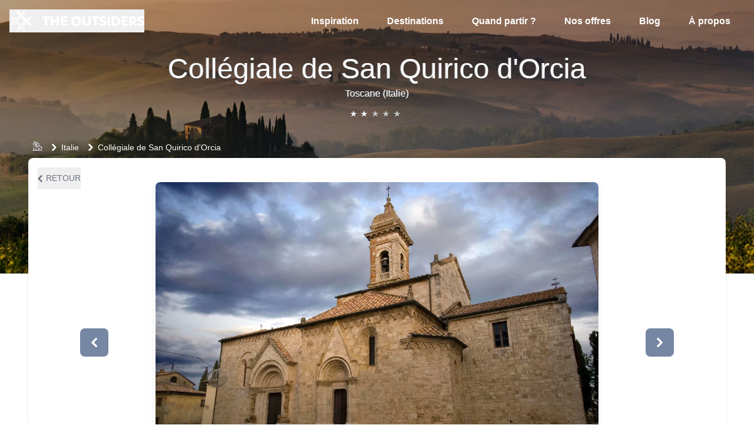

--- FILE ---
content_type: text/html;charset=UTF-8
request_url: https://www.theoutsiders.travel/inspiration/lieu/collegiale-de-san-quirico-dorcia/
body_size: 11214
content:
<!DOCTYPE html><html lang="fr"><head><meta charset="utf-8"><meta http-equiv="x-ua-compatible" content="ie=edge"><meta name="viewport" content="width=device-width, initial-scale=1, shrink-to-fit=no"><meta name="generator" content="Gatsby 5.15.0"><meta name="theme-color" content="#7687A3"><meta name="description" content="Découvrez Collégiale de San Quirico d'Orcia ainsi que notre sélection de lieux et d’expériences insolites à découvrir pendant votre voyage en Italie." data-gatsby-head="true"><meta property="og:title" content="Visiter Collégiale de San Quirico d'Orcia - Préparez son voyage en Italie" data-gatsby-head="true"><meta property="og:description" content="Découvrez Collégiale de San Quirico d'Orcia ainsi que notre sélection de lieux et d’expériences insolites à découvrir pendant votre voyage en Italie." data-gatsby-head="true"><meta property="og:type" content="website" data-gatsby-head="true"><meta name="og:image" content="https://my-make-bucket.s3.eu-north-1.amazonaws.com/Photos/shpxywk9swlfnt1gfapf.webp" data-gatsby-head="true"><meta name="twitter:card" content="summary" data-gatsby-head="true"><meta name="twitter:creator" content="Thibaud &amp; Arnaud Donzier" data-gatsby-head="true"><meta name="twitter:title" content="Visiter Collégiale de San Quirico d'Orcia - Préparez son voyage en Italie" data-gatsby-head="true"><meta name="twitter:description" content="Découvrez Collégiale de San Quirico d'Orcia ainsi que notre sélection de lieux et d’expériences insolites à découvrir pendant votre voyage en Italie." data-gatsby-head="true"><meta name="p:domain_verify" data-gatsby-head="true"><meta name="tradetracker-site-verification" content="620e95e56d361a4db24f45903cfeafa0d2f03d77" data-gatsby-head="true"><link data-identity="gatsby-global-css" href="/styles.5bbcf9ba0f57d48f8d6d.css" rel="stylesheet" type="text/css"><link rel="sitemap" type="application/xml" href="/sitemap-index.xml"><link rel="icon" href="/favicon-32x32.png?v=c0f293bc14cdef841d1b681842dbee41" type="image/png"><link rel="manifest" href="/manifest.webmanifest" crossorigin="anonymous"><link rel="apple-touch-icon" sizes="48x48" href="/icons/icon-48x48.png?v=c0f293bc14cdef841d1b681842dbee41"><link rel="apple-touch-icon" sizes="72x72" href="/icons/icon-72x72.png?v=c0f293bc14cdef841d1b681842dbee41"><link rel="apple-touch-icon" sizes="96x96" href="/icons/icon-96x96.png?v=c0f293bc14cdef841d1b681842dbee41"><link rel="apple-touch-icon" sizes="144x144" href="/icons/icon-144x144.png?v=c0f293bc14cdef841d1b681842dbee41"><link rel="apple-touch-icon" sizes="192x192" href="/icons/icon-192x192.png?v=c0f293bc14cdef841d1b681842dbee41"><link rel="apple-touch-icon" sizes="256x256" href="/icons/icon-256x256.png?v=c0f293bc14cdef841d1b681842dbee41"><link rel="apple-touch-icon" sizes="384x384" href="/icons/icon-384x384.png?v=c0f293bc14cdef841d1b681842dbee41"><link rel="apple-touch-icon" sizes="512x512" href="/icons/icon-512x512.png?v=c0f293bc14cdef841d1b681842dbee41"><link rel="preconnect" href="https://www.googletagmanager.com"><link rel="dns-prefetch" href="https://www.googletagmanager.com"><link rel="stylesheet" href="https://unpkg.com/leaflet@1.9.3/dist/leaflet.css" integrity="sha256-kLaT2GOSpHechhsozzB+flnD+zUyjE2LlfWPgU04xyI=" crossorigin=""><link href="https://fonts.googleapis.com/css?family=Source+Sans+Pro:100,200,300,400,500,600,700&amp;display=swap" rel="stylesheet" media="print" id="google-fonts"><title data-gatsby-head="true">Visiter Collégiale de San Quirico d'Orcia - Préparez son voyage en Italie</title><link rel="canonical" href="https://www.theoutsiders.travel/inspiration/lieu/collegiale-de-san-quirico-dorcia/" data-gatsby-head="true"><script type="application/ld+json" data-gatsby-head="true">[{"@context":"http://schema.org","@type":"Article","mainEntityOfPage":{"@type":"WebPage"},"headline":"Découvrez Collégiale de San Quirico d'Orcia ainsi que notre sélection de lieux et d’expériences insolites à découvrir pendant votre voyage en Italie.","image":["https://my-make-bucket.s3.eu-north-1.amazonaws.com/Photos/shpxywk9swlfnt1gfapf.webp"],"dateModified":"2025-12-15T07:39:59.076Z","datePublished":"2025-12-15T07:39:59.076Z","author":[{"@type":"Person","name":"Thibaud Donzier"},{"@type":"Person","name":"Arnaud Donzier"}],"publisher":[{"@type":"Organization","name":"The Outsiders","logo":{"@type":"ImageObject","url":"https://www.theoutsiders.travel/logo.svg"}}]},{"@context":"http://schema.org","@type":"TouristAttraction","name":"Collégiale de San Quirico d'Orcia","description":"Découvrez Collégiale de San Quirico d'Orcia ainsi que notre sélection de lieux et d’expériences insolites à découvrir pendant votre voyage en Italie.","image":["https://my-make-bucket.s3.eu-north-1.amazonaws.com/Photos/shpxywk9swlfnt1gfapf.webp"],"address":{"@type":"PostalAddress","addressLocality":"Collégiale de San Quirico d'Orcia","addressRegion":"Toscane","addressCountry":"Italie"},"geo":{"@type":"GeoCoordinates"}},{"@context":"https://schema.org","@type":"BreadcrumbList","itemListElement":[{"@type":"ListItem","position":0,"name":"Accueil","item":"https://www.theoutsiders.travel/"},{"@type":"ListItem","position":1,"name":"Italie","item":"https://www.theoutsiders.travel/destinations/italie"},{"@type":"ListItem","position":2,"name":"Collégiale de San Quirico d'Orcia","item":"https://www.theoutsiders.travel/inspiration/lieu/collegiale-de-san-quirico-dorcia"}]}]</script><div></div><style id="nprogress-styles">
    #nprogress {
     pointer-events: none;
    }
    #nprogress .bar {
      background: tomato;
      position: fixed;
      z-index: 1031;
      top: 0;
      left: 0;
      width: 100%;
      height: 2px;
    }
    #nprogress .peg {
      display: block;
      position: absolute;
      right: 0px;
      width: 100px;
      height: 100%;
      box-shadow: 0 0 10px tomato, 0 0 5px tomato;
      opacity: 1.0;
      -webkit-transform: rotate(3deg) translate(0px, -4px);
      -ms-transform: rotate(3deg) translate(0px, -4px);
      transform: rotate(3deg) translate(0px, -4px);
    }
    #nprogress .spinner {
      display: block;
      position: fixed;
      z-index: 1031;
      top: 15px;
      right: 15px;
    }
    #nprogress .spinner-icon {
      width: 18px;
      height: 18px;
      box-sizing: border-box;
      border: solid 2px transparent;
      border-top-color: tomato;
      border-left-color: tomato;
      border-radius: 50%;
      -webkit-animation: nprogress-spinner 400ms linear infinite;
      animation: nprogress-spinner 400ms linear infinite;
    }
    .nprogress-custom-parent {
      overflow: hidden;
      position: relative;
    }
    .nprogress-custom-parent #nprogress .spinner,
    .nprogress-custom-parent #nprogress .bar {
      position: absolute;
    }
    @-webkit-keyframes nprogress-spinner {
      0% {
        -webkit-transform: rotate(0deg);
      }
      100% {
        -webkit-transform: rotate(360deg);
      }
    }
    @keyframes nprogress-spinner {
      0% {
        transform: rotate(0deg);
      }
      100% {
        transform: rotate(360deg);
      }
    }
  </style><div></div><style>@-webkit-keyframes brevo-conversations-chat-appear-from-bottom {
  from {
    opacity: 0;
    -webkit-transform: translateY(20px) scale(.97);
    transform: translateY(20px) scale(.97);
  }

  to {
    opacity: 1;
    -webkit-transform: translateY(0) scale(1);
    transform: translateY(0) scale(1);
  }
}
@keyframes brevo-conversations-chat-appear-from-bottom {
  from {
    opacity: 0;
    -webkit-transform: translateY(20px) scale(.97);
    transform: translateY(20px) scale(.97);
  }

  to {
    opacity: 1;
    -webkit-transform: translateY(0) scale(1);
    transform: translateY(0) scale(1);
  }
}
@-webkit-keyframes brevo-conversations-chat-appear-from-top {
  from {
    opacity: 0;
    -webkit-transform: translateY(-20px) scale(.97);
    transform: translateY(-20px) scale(.97);
  }

  to {
    opacity: 1;
    -webkit-transform: translateY(0) scale(1);
    transform: translateY(0) scale(1);
  }
}
@keyframes brevo-conversations-chat-appear-from-top {
  from {
    opacity: 0;
    -webkit-transform: translateY(-20px) scale(.97);
    transform: translateY(-20px) scale(.97);
  }

  to {
    opacity: 1;
    -webkit-transform: translateY(0) scale(1);
    transform: translateY(0) scale(1);
  }
}
@-webkit-keyframes brevo-conversations-chat-appear {
  from {
    opacity: 0;
    -webkit-transform: scale(.95);
    transform: scale(.95);
  }

  to {
    opacity: 1;
    -webkit-transform: scale(1);
    transform: scale(1);
  }
}
@keyframes brevo-conversations-chat-appear {
  from {
    opacity: 0;
    -webkit-transform: scale(.95);
    transform: scale(.95);
  }

  to {
    opacity: 1;
    -webkit-transform: scale(1);
    transform: scale(1);
  }
}
@-webkit-keyframes brevo-conversations-round-button-appear {
  from {
    opacity: 0;
    -webkit-transform: scale(.5);
    transform: scale(.5);
  }

  to {
    opacity: 1;
    -webkit-transform: scale(1);
    transform: scale(1);
  }
}
@keyframes brevo-conversations-round-button-appear {
  from {
    opacity: 0;
    -webkit-transform: scale(.5);
    transform: scale(.5);
  }

  to {
    opacity: 1;
    -webkit-transform: scale(1);
    transform: scale(1);
  }
}
@-webkit-keyframes brevo-conversations-tab-button-appear {
  from {
    opacity: 0;
    -webkit-transform: scale(.9);
    transform: scale(.9);
  }

  to {
    opacity: 1;
    -webkit-transform: scale(1);
    transform: scale(1);
  }
}
@keyframes brevo-conversations-tab-button-appear {
  from {
    opacity: 0;
    -webkit-transform: scale(.9);
    transform: scale(.9);
  }

  to {
    opacity: 1;
    -webkit-transform: scale(1);
    transform: scale(1);
  }
}
@-webkit-keyframes brevo-conversations-transparent-appear {
  from {
    opacity: 0;
  }

  to {
    opacity: 1;
  }
}
@keyframes brevo-conversations-transparent-appear {
  from {
    opacity: 0;
  }

  to {
    opacity: 1;
  }
}
html.brevo-conversations-mobile-widget-expanded,
body.brevo-conversations-mobile-widget-expanded {
  overflow: hidden !important;
  height: 100% !important;
  width: 100% !important;
  position: fixed !important;
  margin: 0 !important;
  top: 0 !important;
  left: 0 !important;
}
.brevo-conversations {
  visibility: hidden;
  opacity: 0;
  position: fixed;
  max-height: calc(100% - 40px);
  max-width: calc(100% - 40px);
  -webkit-transition: .2s linear;
  transition: .2s linear;
  -webkit-transition-property: visibility,opacity;
  transition-property: visibility,opacity;
  -webkit-backface-visibility: hidden;
  backface-visibility: hidden;
  width: auto;
  height: auto;
  min-height: 0;
  min-width: 0;
  display: block;
  -webkit-box-sizing: content-box;
  box-sizing: content-box;
  padding: 0;
  margin: 0;
}
@media print {
  .brevo-conversations {
    display: none;
  }
}
.brevo-conversations__iframe-wrapper,
.brevo-conversations__iframe {
  left: 0 !important;
  top: 0 !important;
  height: 100% !important;
  width: 100% !important;
  min-width: 100% !important;
  max-width: 100% !important;
  min-height: 100% !important;
  max-height: 100% !important;
  margin: 0 !important;
  padding: 0 !important;
  display: block !important;
  background: transparent !important;
  opacity: 1;
  -webkit-transform: none;
  transform: none;
}
.brevo-conversations__iframe-wrapper {
  position: absolute;
  -webkit-box-shadow: 0 0 3px rgba(0,0,0,0.1),0 0 10px rgba(0,0,0,0.3);
  box-shadow: 0 0 3px rgba(0,0,0,0.1),0 0 10px rgba(0,0,0,0.3);
  overflow: hidden !important;
}
.brevo-conversations__iframe-wrapper,
.brevo-conversations--safari .brevo-conversations__iframe,
.brevo-conversations--webkit.brevo-conversations--expanded .brevo-conversations__iframe {
  border-radius: 12px;
}
.brevo-conversations--mobile-widget:not(.brevo-conversations--expanded),
.brevo-conversations--mobile-widget:not(.brevo-conversations--expanded) * {
  cursor: pointer;
}
.brevo-conversations--safari .brevo-conversations__iframe {
  -webkit-mask-image: -webkit-gradient(linear,left top, left bottom,from(#000),to(#000));
  -webkit-mask-image: linear-gradient(#000,#000);
  mask-image: -webkit-gradient(linear,left top, left bottom,from(#000),to(#000));
  mask-image: linear-gradient(#000,#000);
  -webkit-mask-position: 50% 50%;
  mask-position: 50% 50%;
  -webkit-mask-size: 100% 100%;
  mask-size: 100% 100%;
  -webkit-mask-repeat: no-repeat;
  mask-repeat: no-repeat;
}
.brevo-conversations:not(.brevo-conversations--expanded) .brevo-conversations__iframe-wrapper {
  -webkit-transition: .2s linear;
  transition: .2s linear;
  -webkit-transition-property: -webkit-box-shadow;
  transition-property: -webkit-box-shadow;
  transition-property: box-shadow;
  transition-property: box-shadow, -webkit-box-shadow;
}
.brevo-conversations:not(.brevo-conversations--expanded):hover .brevo-conversations__iframe-wrapper {
  -webkit-box-shadow: 0 0 3px rgba(0,0,0,0.1),0 0 15px rgba(0,0,0,0.4);
  box-shadow: 0 0 3px rgba(0,0,0,0.1),0 0 15px rgba(0,0,0,0.4);
}
.brevo-conversations--visible {
  visibility: visible;
  opacity: 1;
}
.brevo-conversations--animating {
  -webkit-transition: 350ms cubic-bezier(.25,.1,0,1);
  transition: 350ms cubic-bezier(.25,.1,0,1);
  -webkit-transition-property: height,width,max-width,max-height,top,bottom,left,right,-webkit-transform;
  transition-property: height,width,max-width,max-height,top,bottom,left,right,-webkit-transform;
  transition-property: height,width,max-width,max-height,top,bottom,left,right,transform;
  transition-property: height,width,max-width,max-height,top,bottom,left,right,transform,-webkit-transform;
}
.brevo-conversations--style-round:not(.brevo-conversations--expanded) .brevo-conversations__iframe-wrapper,
.brevo-conversations--style-round.brevo-conversations--safari:not(.brevo-conversations--expanded) .brevo-conversations__iframe {
  border-radius: 50%;
}
.brevo-conversations--custom-button:not(.brevo-conversations--expanded) {
  visibility: hidden !important;
  opacity: 0 !important;
  pointer-events: none;
  -webkit-transition: none;
  transition: none;
}
.brevo-conversations--fast-toggle.brevo-conversations--style-round:not(.brevo-conversations--expanded) .brevo-conversations__iframe-wrapper {
  -webkit-animation: brevo-conversations-round-button-appear 150ms ease-out 50ms both;
  animation: brevo-conversations-round-button-appear 150ms ease-out 50ms both;
}
.brevo-conversations--fast-toggle.brevo-conversations--style-tab:not(.brevo-conversations--expanded) .brevo-conversations__iframe-wrapper {
  -webkit-animation: brevo-conversations-tab-button-appear 150ms ease-out 50ms both;
  animation: brevo-conversations-tab-button-appear 150ms ease-out 50ms both;
}
.brevo-conversations--fast-toggle.brevo-conversations--expanded .brevo-conversations__iframe-wrapper {
  -webkit-animation: brevo-conversations-chat-appear 150ms ease-out 50ms both;
  animation: brevo-conversations-chat-appear 150ms ease-out 50ms both;
}
.brevo-conversations--fast-toggle.brevo-conversations--transparent .brevo-conversations__iframe-wrapper {
  -webkit-animation-name: brevo-conversations-transparent-appear;
  animation-name: brevo-conversations-transparent-appear;
}
.brevo-conversations--fast-toggle.brevo-conversations--expanded:not(.brevo-conversations--mobile-widget):not(.brevo-conversations--transparent) .brevo-conversations__iframe-wrapper {
  -webkit-animation-name: brevo-conversations-chat-appear-from-bottom;
  animation-name: brevo-conversations-chat-appear-from-bottom;
}
.brevo-conversations--fast-toggle.brevo-conversations--pos-top.brevo-conversations--expanded:not(.brevo-conversations--mobile-widget):not(.brevo-conversations--transparent) .brevo-conversations__iframe-wrapper {
  -webkit-animation-name: brevo-conversations-chat-appear-from-top;
  animation-name: brevo-conversations-chat-appear-from-top;
}
.brevo-conversations--expanded .brevo-conversations__iframe-wrapper {
  -webkit-box-shadow: 0 0 3px rgba(0,0,0,0.1),0 5px 50px rgba(0,0,0,0.2);
  box-shadow: 0 0 3px rgba(0,0,0,0.1),0 5px 50px rgba(0,0,0,0.2);
}
.brevo-conversations--side-bottom {
  bottom: 20px;
}
.brevo-conversations--side-left {
  left: 20px;
}
.brevo-conversations--side-left.brevo-conversations--style-tab:not(.brevo-conversations--expanded) {
  left: 10px;
}
.brevo-conversations--side-right {
  right: 20px;
}
.brevo-conversations--side-right.brevo-conversations--style-tab:not(.brevo-conversations--expanded) {
  right: 10px;
}
.brevo-conversations--side-left.brevo-conversations--expanded {
  bottom: 20px;
  left: 20px;
}
.brevo-conversations--side-right.brevo-conversations--expanded {
  bottom: 20px;
  right: 20px;
}
.brevo-conversations--pos-right {
  right: 20px;
}
.brevo-conversations--pos-left {
  left: 20px;
}
.brevo-conversations--pos-center {
  left: 50%;
}
.brevo-conversations--pos-top.brevo-conversations--style-tab:not(.brevo-conversations--expanded) {
  bottom: 100%;
  margin-bottom: -20px;
}
.brevo-conversations--pos-top.brevo-conversations--style-round:not(.brevo-conversations--expanded) {
  top: 20px;
}
.brevo-conversations--pos-bottom:not(.brevo-conversations--expanded) {
  bottom: 20px;
}
.brevo-conversations--pos-middle:not(.brevo-conversations--expanded) {
  bottom: 50%;
}
.brevo-conversations--mobile-widget.brevo-conversations--expanded:not(.brevo-conversations--transparent) {
  max-width: none;
  max-height: none;
  top: 0 !important;
  bottom: 0 !important;
}
.brevo-conversations--mobile-widget.brevo-conversations--expanded .brevo-conversations__iframe-wrapper,
.brevo-conversations--safari.brevo-conversations--mobile-widget.brevo-conversations--expanded .brevo-conversations__iframe,
.brevo-conversations--webkit.brevo-conversations--mobile-widget.brevo-conversations--expanded .brevo-conversations__iframe {
  border-radius: .1px;
}
.brevo-conversations--mobile-widget.brevo-conversations--expanded.brevo-conversations--pos-right:not(.brevo-conversations--transparent) {
  right: 0;
}
.brevo-conversations--mobile-widget.brevo-conversations--expanded.brevo-conversations--pos-left:not(.brevo-conversations--transparent) {
  left: 0;
}
.brevo-conversations--mobile-widget.brevo-conversations--expanded.brevo-conversations--pos-center:not(.brevo-conversations--transparent) {
  left: 0;
}
.brevo-conversations--mobile-widget.brevo-conversations--expanded.brevo-conversations--side-right:not(.brevo-conversations--transparent) {
  right: 0;
}
.brevo-conversations--mobile-widget.brevo-conversations--expanded.brevo-conversations--side-left:not(.brevo-conversations--transparent) {
  left: 0;
}
.brevo-conversations--transparent.brevo-conversations--expanded {
  bottom: 10px;
}
.brevo-conversations--transparent.brevo-conversations--expanded .brevo-conversations__iframe-wrapper {
  -webkit-box-shadow: none;
  box-shadow: none;
}
.brevo-conversations--side-left.brevo-conversations--transparent,
.brevo-conversations--pos-left.brevo-conversations--transparent {
  left: 10px;
}
.brevo-conversations--side-right.brevo-conversations--transparent,
.brevo-conversations--pos-right.brevo-conversations--transparent {
  right: 10px;
}
.brevo-conversations--mobile-widget.brevo-conversations--transparent {
  max-height: 300px;
}
.brevo-conversations--bg-white {
  background: #fff;
}
</style></head><body><noscript><iframe src="https://www.googletagmanager.com/ns.html?id=GTM-NT3V4KX" height="0" width="0" style="display: none; visibility: hidden" aria-hidden="true"></iframe></noscript><div id="___gatsby"><div style="outline:none" tabindex="-1" id="gatsby-focus-wrapper"><div class="mask-pays masked" style="background-image:url(https://my-make-bucket.s3.eu-north-1.amazonaws.com/Photos/kknllf8k0iflcejdmoso.webp);-webkit-filter:brightness(70%)"></div><nav class="flex flex-wrap items-center justify-between p-4"><div class="container flex flex-wrap items-center justify-between w-full mx-auto"><div class="flex items-center text-white shrink-0"><button class="focus:outline-none"><img style="height:39px" src="/logo-horizontal.svg" alt="Logo The Outsiders" title="Logo The Outsiders" loading="lazy"></button></div><div class="block md:hidden"><button class="flex items-center px-3 py-2 text-white border border-teal-400 rounded hover:text-white hover:border-white" aria-label="Menu"><svg class="w-3 h-3 fill-current" viewBox="0 0 20 20" xmlns="http://www.w3.org/2000/svg"><title>Menu</title><path d="M0 3h20v2H0V3zm0 6h20v2H0V9zm0 6h20v2H0v-2z"></path></svg></button></div><div class="hidden w-full block grow md:flex md:items-center md:w-auto fixed md:relative top-0 left-0 md:mt-0 bg-black md:bg-transparent z-50 h-screen md:h-auto opacity-90 md:opacity-100"><div class="md:grow"></div><div class="pl-4 text-2xl md:text-base md:pl-0"><button class="fixed right-0 block mx-8 my-6 text-gray-300 cursor-pointer md:hidden" aria-label="close"><i class="icon-cross"></i></button><div class="py-12 font-semibold text-white text-regular md:py-0"><a class="block mx-6 mt-4 md:hidden md:mt-0" href="/">Accueil</a><a class="block mx-6 mt-4 md:inline-block md:mt-0" href="/inspiration/">Inspiration</a><a class="block mx-6 mt-4 md:inline-block md:mt-0" href="/destinations/">Destinations</a><a class="block mx-6 mt-4 md:inline-block md:mt-0" href="/quand-partir/">Quand partir ?</a><a class="block mx-6 mt-4 md:inline-block md:mt-0" href="/sur-mesure/">Nos offres</a><a href="https://blog.theoutsiders.travel/" target="_blank" rel="noopener noreferrer" class="block mx-6 mt-4 md:inline-block md:mt-0">Blog</a><a class="block mx-6 mt-4 md:inline-block md:mt-0" href="/a-propos/">À propos</a></div></div></div></div></nav><div class="container mx-auto"><div class="mt-4 mb-12 text-white text-shadow text-center"><h1 class="text-3xl leading-tight md:text-5xl">Collégiale de San Quirico d'Orcia</h1><div>Toscane (Italie)</div><div class="py-3 text-sm rater-white"><div class="react-rater"><div><div class="react-rater-star is-disabled is-active">★</div></div><div><div class="react-rater-star is-disabled is-active">★</div></div><div><div class="react-rater-star is-disabled">★</div></div><div><div class="react-rater-star is-disabled">★</div></div><div><div class="react-rater-star is-disabled">★</div></div></div></div></div><div class="xl:mx-12"><nav class="flex px-2 pt-1 mb-6 -mt-8 md:mb-1" aria-label="Breadcrumb"><ol class="flex items-center px-3 py-0.5 -mx-3 space-x-4 rounded-lg backdrop-filter backdrop-blur"><li><div><a class="hover:text-theme-primary text-shadow text-white" href="/"><i class="shrink-0 icon-maison_d-hote"></i><span class="sr-only">Accueil</span></a></div></li><li><div class="flex items-center"><i class="shrink-0 text-xs text-white icon-little_arrow_right"></i><a class="ml-2 text-sm font-medium truncate hover:text-theme-primary whitespace-normal text-white" href="/destinations/italie/">Italie</a></div></li><li><div class="flex items-center"><i class="shrink-0 text-xs text-white icon-little_arrow_right"></i><a aria-current="page" class="ml-2 text-sm font-medium truncate hover:text-theme-primary whitespace-normal text-white" href="/inspiration/lieu/collegiale-de-san-quirico-dorcia/">Collégiale de San Quirico d'Orcia</a></div></li></ol></nav><div><div class="px-2 py-6 bg-white rounded-t-lg shadow-md md:px-4 md:py-4"><button class="items-center hidden py-2 text-sm text-gray-500 uppercase md:flex focus:outline-none"><i class="mr-1.5 text-xs icon-little_arrow_left"></i> Retour</button><div class="md:-mt-5"><div class="flex justify-center -mt-8 md:pb-4 md:hidden"><button class="flex w-12 h-12 py-2 mx-auto -mt-3 text-white border-4 border-white rounded-lg focus:outline-none bg-theme-secondary hover:bg-theme-dark mr-6"><i class="m-auto text-sm icon-little_arrow_left"></i></button><button class="flex w-12 h-12 py-2 mx-auto -mt-3 text-white border-4 border-white rounded-lg focus:outline-none bg-theme-secondary hover:bg-theme-dark ml-6"><i class="m-auto text-sm icon-little_arrow_right"></i></button></div><div class="flex h-min-slider"><div class="self-center hidden w-1/6 text-center md:block"><button class="flex w-12 h-12 py-2 mx-auto text-white rounded-lg focus:outline-none bg-theme-secondary hover:bg-theme-dark"><i class="m-auto m-auto icon-little_arrow_left"></i></button></div><div class="w-full md:w-4/6"><div class="slick-slider slick-initialized" dir="ltr"><div class="slick-list" style="height: 560px;"><div class="slick-track" style="width: 768px; opacity: 1; transform: translate3d(0px, 0px, 0px);"><div data-index="-1" tabindex="-1" class="slick-slide slick-cloned" aria-hidden="true" style="width: 768px;"><div><div class="m-1 border-4 border-white rounded-lg shadow-md cursor-pointer " role="button" aria-hidden="true"><img alt="Collégiale de San Quirico d'Orcia, Italie" title="Collégiale de San Quirico d'Orcia, Italie" class="object-cover w-full rounded-lg h-min-slider" src="https://my-make-bucket.s3.eu-north-1.amazonaws.com/Photos/shpxywk9swlfnt1gfapf.webp"></div></div></div><div data-index="0" class="slick-slide slick-active slick-current" tabindex="-1" aria-hidden="false" style="outline: none; width: 768px;"><div><div class="m-1 border-4 border-white rounded-lg shadow-md cursor-pointer " role="button" aria-hidden="true"><img alt="Collégiale de San Quirico d'Orcia, Italie" title="Collégiale de San Quirico d'Orcia, Italie" class="object-cover w-full rounded-lg h-min-slider" src="https://my-make-bucket.s3.eu-north-1.amazonaws.com/Photos/shpxywk9swlfnt1gfapf.webp"></div></div></div><div data-index="1" tabindex="-1" class="slick-slide slick-cloned" aria-hidden="true" style="width: 768px;"><div><div class="m-1 border-4 border-white rounded-lg shadow-md cursor-pointer " role="button" aria-hidden="true"><img alt="Collégiale de San Quirico d'Orcia, Italie" title="Collégiale de San Quirico d'Orcia, Italie" class="object-cover w-full rounded-lg h-min-slider" src="https://my-make-bucket.s3.eu-north-1.amazonaws.com/Photos/shpxywk9swlfnt1gfapf.webp"></div></div></div></div></div></div></div><div class="self-center hidden w-1/6 text-center md:block"><button class="flex w-12 h-12 py-2 mx-auto text-white rounded-lg focus:outline-none bg-theme-secondary hover:bg-theme-dark"><i class="m-auto m-auto icon-little_arrow_right"></i></button></div></div></div></div><div class="relative mb-2"><div class="absolute inset-0 h-0 -mx-4 -mt-8 md:h-10 bg-gradient-to-t from-white to-transparent"></div></div></div><div class="h-2 -mt-2 bg-white"></div><div class="flex flex-wrap bg-white "><div class="w-full px-4 mb-6 md:w-2/3"><h2 class="text-2xl font-bold text-theme-secondary">Découvrir Collégiale de San Quirico d'Orcia en Italie</h2><div class="mt-2 mb-8"><div class="flex flex-col"><div class="markdown"><p>La collégiale de Saint-Cyr et Sainte-Julitte est une église romane située à San Quirico d'Orcia, ville italienne de Toscane.</p>
<p>La collégiale se dresse à l'extrémité nord du village de San Quirico d'Orcia, complètement décentrée par rapport à l'agglomération, qui est située sur le parcours de la Via Francigena.</p></div></div></div><div class="w-full mt-4 text-sm uppercase text-theme-primary"><a href="https://fr.wikipedia.org/wiki/Coll%C3%A9giale_de_San_Quirico_d%27Orcia" target="_blank" rel="noopener noreferrer"><i class="h-1 mr-1 icon-little_arrow_right"></i>Wikipedia</a></div><a href="/sur-mesure/italie/"><div class="max-w-2xl overflow-hidden rounded-lg shadow ring-2 ring-yellow-500 ring-inset mt-5"><div class="flex"><div class="flex flex-col w-full px-4 py-2 md:flex-1 md:text-sm xl:text-base"><div class="text-base font-bold text-theme-secondary">Voyagez <!-- -->en Italie<!-- --> hors des sentiers battus !</div><div class="my-2 ">Découvrez notre offre Travel Planner et construisons ensemble le voyage de vos rêves.</div><div class="mb-auto ml-4 space-y-1 "><p>🏕️ Un voyage insolite <strong>100% sur-mesure</strong></p><p>⏱️ <strong>≈ 25h de temps gagné</strong> en organisation</p><p>💸 Jusqu’à <strong>20% d’économies</strong></p></div><div class="relative font-bold text-theme-primary"><i class="absolute right-0 -mt-4 text-sm icon-little_arrow_right"></i></div></div><div class="hidden lg:block"><img src="/travel-planner.jpg" alt="The Outsiders" loading="lazy"></div></div></div></a><div id="google-trust-index-container"><div src="https://cdn.trustindex.io/loader.js?620c90720ac93076fb860aa65e7" data-ti-widget-inited="true"></div></div><div class="hidden md:block"><div class="mt-6 mb-1 text-2xl font-bold">Votre contribution</div><div class="mb-4 font-bold text-theme-primary"><a href="https://airtable.com/shrbFfluRZUQN6ANL?prefill_Nom=Collégiale%20de%20San%20Quirico%20d'Orcia&amp;prefill_Type=Lieu" target="_blank" rel="noopener noreferrer nofollow"><i class="h-1 mr-1 icon-little_arrow_right"></i> Je souhaite signaler une erreur ou ajouter des informations</a></div></div><div class="hidden mb-12 md:block"><div><div class="pb-2 mt-8 mb-4 text-2xl font-bold md:mt-24 text-theme-secondary"><h3>Où se trouve <!-- -->Collégiale de San Quirico d'Orcia<!-- --> ?</h3></div><div class="mb-6 md:mb-0 undefined"><div class="flex flex-wrap"><div class="w-full pr-0 md:w-1/2 md:pr-8"><a href="/inspiration/lieu/san-quirico-dorcia/"><div class="rounded-lg shadow-lg h-48 flex image-responsive mb-4 " style="background-image:url(https://my-make-bucket.s3.eu-north-1.amazonaws.com/Photos/q53cp3oftunc0xqszxwx.webp);background-size:cover;background-repeat:no-repeat"></div></a></div><div class="flex flex-col w-full -mt-1 md:w-1/2"><div class="mt-1 text-lg font-bold"><a href="/inspiration/lieu/san-quirico-dorcia/">San Quirico d'Orcia</a></div><div class="my-2"><div class="react-rater"><div><div class="react-rater-star is-disabled is-active">★</div></div><div><div class="react-rater-star is-disabled is-active">★</div></div><div><div class="react-rater-star is-disabled is-active">★</div></div><div><div class="react-rater-star is-disabled">★</div></div><div><div class="react-rater-star is-disabled">★</div></div></div></div><div class="leading-7"><div class="flex flex-col"><div class="markdown"><p>San Quirico d'Orcia est une commune italienne de 2628 habitants située dans la province de Sienne, en Toscane.
...</p></div></div></div><div class="my-auto text-theme-secondary hover:text-theme-dark"><a href="/inspiration/lieu/san-quirico-dorcia/"><i class="pr-1 text-xs icon-little_arrow_right"></i> En savoir plus</a></div></div></div></div></div></div></div><div class="w-full px-4 space-y-8 md:w-1/3 lg:pl-8"><div class="hidden md:block"><h2 class="mb-2 text-2xl font-bold text-theme-secondary">Pourquoi visiter Collégiale de San Quirico d'Orcia ?</h2><div class="pb-3">Collégiale de San Quirico d'Orcia<!-- --> est à découvrir pendant votre voyage<!-- --> <!-- -->en Italie<!-- -->, si vous aimez :</div><button alt="Histoire &amp; Patrimoine" title="Histoire &amp; Patrimoine" class="pointer-events-none focus:outline-none bg-transparent py-1 px-4 font-medium border border-theme-primary text-theme-primary text-sm rounded-full mr-2 my-1">Histoire &amp; Patrimoine</button></div><div class="flex-wrap hidden mt-1 md:flex"><div class="w-20 text-center text-theme-primary"><div><i class="text-3xl icon-photo_spot" alt="Photo spot" title="Photo spot"></i></div><div class="hidden text-xs text-center md:block">Photo spot</div></div><div class="w-20 text-center text-theme-primary"><div><i class="text-3xl icon-silence" alt="Silence" title="Silence"></i></div><div class="hidden text-xs text-center md:block">Silence</div></div></div><div class="hidden md:block"><h2 class="pb-2 text-2xl font-bold text-theme-secondary">Comment aller à <!-- -->Collégiale de San Quirico d'Orcia<!-- --> ?</h2><div class="pb-3">Réservez votre vol et profitez des meilleurs tarifs pour votre prochain voyage <!-- -->en Italie<!-- -->.</div><div class="pb-3"></div><div class=" rounded-lg shadow "><div class=" ulysse-widget" data-partner="theoutsiders" data-lang="fr" data-bgcolor="#fff" data-color="#47CD8D" data-secondarycolor="#51AD7D" data-hovercolor="#51AD7D" data-destination="Rome" data-affilae-id="ae363" data-trip-type="roundtrip"></div></div></div><div class="px-6 py-4 rounded-lg shadow"><a href="https://www.chapkadirect.fr/index.php?action=produit&amp;id=824&amp;app=theoutsiders" target="_blank" rel="noopener noreferrer nofollow"><div class="space-x-1 text-lg font-bold"><span>🌎 </span><span class="text-theme-primary">Voyagez l’esprit tranquille !</span></div><div class="relative mt-2 text-gray-900"><div class="leading-normal">Découvrez la solution d’<strong>assurance la plus complète du marché</strong> pour votre voyage <!-- -->en Italie<!-- -->.</div><div class="mt-2 italic leading-normal">Annulation, rapatriement, frais médicaux, retard, bagages, téléconsultation, ...</div><div class="-mt-5 text-right"><i class="text-xs icon-little_arrow_right text-theme-primary"></i></div></div></a></div><div class="block md:hidden"><div><div class="pb-2 mt-8 mb-4 text-2xl font-bold md:mt-24 text-theme-secondary"><h3>Où se trouve <!-- -->Collégiale de San Quirico d'Orcia<!-- --> ?</h3></div><div class="mb-6 md:mb-0 undefined"><div class="flex flex-wrap"><div class="w-full pr-0 md:w-1/2 md:pr-8"><a href="/inspiration/lieu/san-quirico-dorcia/"><div class="rounded-lg shadow-lg h-48 flex image-responsive mb-4 " style="background-image:url(https://my-make-bucket.s3.eu-north-1.amazonaws.com/Photos/q53cp3oftunc0xqszxwx.webp);background-size:cover;background-repeat:no-repeat"></div></a></div><div class="flex flex-col w-full -mt-1 md:w-1/2"><div class="mt-1 text-lg font-bold"><a href="/inspiration/lieu/san-quirico-dorcia/">San Quirico d'Orcia</a></div><div class="my-2"><div class="react-rater"><div><div class="react-rater-star is-disabled is-active">★</div></div><div><div class="react-rater-star is-disabled is-active">★</div></div><div><div class="react-rater-star is-disabled is-active">★</div></div><div><div class="react-rater-star is-disabled">★</div></div><div><div class="react-rater-star is-disabled">★</div></div></div></div><div class="leading-7"><div class="flex flex-col"><div class="markdown"><p>San Quirico d'Orcia est une commune italienne de 2628 habitants située dans la province de Sienne, en Toscane.
...</p></div></div></div><div class="my-auto text-theme-secondary hover:text-theme-dark"><a href="/inspiration/lieu/san-quirico-dorcia/"><i class="pr-1 text-xs icon-little_arrow_right"></i> En savoir plus</a></div></div></div></div></div></div></div></div></div></div><div class="mt-0 md:mt-12"><div class="relative pt-16"><div class="absolute left-0 right-0 w-full -mt-24"><div class="container flex mx-auto xl:px-12  justify-end"><div class="hidden w-1/3 md:block z-over-map lg:pl-8"><h2 class="text-2xl font-bold text-theme-secondary">A ne pas manquer dans les environs</h2><div class="flex pt-4 pb-8 z-over-map"><button aria-label="bouton" class="flex w-12 h-12 rounded-lg focus:outline-none my-auto mr-4  text-white bg-theme-secondary hover:bg-theme-dark"><i class="icon-little_arrow_left m-auto"></i></button><button aria-label="bouton" class="flex w-12 h-12 rounded-lg focus:outline-none my-auto text-white bg-theme-secondary hover:bg-theme-dark"><i class="icon-little_arrow_right m-auto"></i></button></div><div class="bg-white rounded-lg shadow"><div class="slick-slider slick-initialized" dir="ltr"><div class="slick-list" style="height: 560px;"><div class="slick-track" style="width: 3993px; opacity: 1; transform: translate3d(-363px, 0px, 0px);"><div data-index="-1" tabindex="-1" class="slick-slide slick-cloned" aria-hidden="true" style="width: 363px;"></div><div data-index="0" class="slick-slide slick-active slick-current" tabindex="-1" aria-hidden="false" style="outline: none; width: 363px;"><div><div><a aria-current="page" class="" href="/inspiration/lieu/collegiale-de-san-quirico-dorcia/"><div alt="Image de Collégiale de San Quirico d'Orcia" title="Image de Collégiale de San Quirico d'Orcia" class="rounded-t-lg flex h-64 mb-4 bg-center bg-gray-400 bg-no-repeat mx-auto " style="background-image: url(&quot;https://my-make-bucket.s3.eu-north-1.amazonaws.com/Photos/shpxywk9swlfnt1gfapf.webp&quot;); background-size: cover;"></div></a><div class="px-6 mb-4"><div class="text-xl font-bold"><a aria-current="page" class="" href="/inspiration/lieu/collegiale-de-san-quirico-dorcia/">Collégiale de San Quirico d'Orcia</a></div><div class="pb-2 -ml-2"><button alt="Eglise" title="Eglise" class="pointer-events-none focus:outline-none bg-transparent py-1 px-4 font-medium border border-theme-primary text-theme-primary text-sm rounded-full mr-2 my-1">Eglise</button></div><div class="flex flex-col text-justify"><div class="markdown"><p>La collégiale de Saint-Cyr et Sainte-Julitte est une église romane située à San Quirico d'Orcia, ville italienne de Toscane.</p>
<p>La collégiale se dresse à l'extrémité nord du village de San Quirico d'Orc...</p></div></div><div class="pt-4 text-lg font-bold text-right text-theme-primary "><i class="h-1 mr-1 text-sm icon-little_arrow_right"></i><a href="/inspiration/lieu/collegiale-de-san-quirico-dorcia" target="_blank" rel="noreferrer">Découvrir</a></div></div></div></div></div><div data-index="1" class="slick-slide" tabindex="-1" aria-hidden="true" style="outline: none; width: 363px;"></div><div data-index="2" class="slick-slide" tabindex="-1" aria-hidden="true" style="outline: none; width: 363px;"></div><div data-index="3" class="slick-slide" tabindex="-1" aria-hidden="true" style="outline: none; width: 363px;"></div><div data-index="4" class="slick-slide" tabindex="-1" aria-hidden="true" style="outline: none; width: 363px;"></div><div data-index="5" tabindex="-1" class="slick-slide slick-cloned" aria-hidden="true" style="width: 363px;"><div><div><a aria-current="page" class="" href="/inspiration/lieu/collegiale-de-san-quirico-dorcia/"><div alt="Image de Collégiale de San Quirico d'Orcia" title="Image de Collégiale de San Quirico d'Orcia" class="rounded-t-lg flex h-64 mb-4 bg-center bg-gray-400 bg-no-repeat mx-auto " style="background-image: url(&quot;https://my-make-bucket.s3.eu-north-1.amazonaws.com/Photos/shpxywk9swlfnt1gfapf.webp&quot;); background-size: cover;"></div></a><div class="px-6 mb-4"><div class="text-xl font-bold"><a aria-current="page" class="" href="/inspiration/lieu/collegiale-de-san-quirico-dorcia/">Collégiale de San Quirico d'Orcia</a></div><div class="pb-2 -ml-2"><button alt="Eglise" title="Eglise" class="pointer-events-none focus:outline-none bg-transparent py-1 px-4 font-medium border border-theme-primary text-theme-primary text-sm rounded-full mr-2 my-1">Eglise</button></div><div class="flex flex-col text-justify"><div class="markdown"><p>La collégiale de Saint-Cyr et Sainte-Julitte est une église romane située à San Quirico d'Orcia, ville italienne de Toscane.</p>
<p>La collégiale se dresse à l'extrémité nord du village de San Quirico d'Orc...</p></div></div><div class="pt-4 text-lg font-bold text-right text-theme-primary "><i class="h-1 mr-1 text-sm icon-little_arrow_right"></i><a href="/inspiration/lieu/collegiale-de-san-quirico-dorcia" target="_blank" rel="noreferrer">Découvrir</a></div></div></div></div></div><div data-index="6" tabindex="-1" class="slick-slide slick-cloned" aria-hidden="true" style="width: 363px;"></div><div data-index="7" tabindex="-1" class="slick-slide slick-cloned" aria-hidden="true" style="width: 363px;"></div><div data-index="8" tabindex="-1" class="slick-slide slick-cloned" aria-hidden="true" style="width: 363px;"></div><div data-index="9" tabindex="-1" class="slick-slide slick-cloned" aria-hidden="true" style="width: 363px;"></div></div></div></div></div></div></div></div><div style="width: 100%; height: 50em; position: relative;" class="leaflet-container leaflet-touch leaflet-fade-anim leaflet-grab leaflet-touch-drag leaflet-touch-zoom" tabindex="0"><div class="leaflet-pane leaflet-map-pane" style="transform: translate3d(0px, 0px, 0px);"><div class="leaflet-pane leaflet-tile-pane"><div class="leaflet-layer " style="z-index: 1; opacity: 1;"><div class="leaflet-tile-container leaflet-zoom-animated" style="z-index: 18; transform: translate3d(0px, 0px, 0px) scale(1);"><img alt="" src="//b.tile.openstreetmap.fr/osmfr/10/544/375.png" class="leaflet-tile" style="width: 256px; height: 256px; transform: translate3d(463px, 36px, 0px); opacity: 1;"><img alt="" src="//c.tile.openstreetmap.fr/osmfr/10/545/375.png" class="leaflet-tile" style="width: 256px; height: 256px; transform: translate3d(719px, 36px, 0px); opacity: 1;"><img alt="" src="//c.tile.openstreetmap.fr/osmfr/10/544/376.png" class="leaflet-tile" style="width: 256px; height: 256px; transform: translate3d(463px, 292px, 0px); opacity: 1;"><img alt="" src="//a.tile.openstreetmap.fr/osmfr/10/545/376.png" class="leaflet-tile" style="width: 256px; height: 256px; transform: translate3d(719px, 292px, 0px); opacity: 1;"><img alt="" src="//a.tile.openstreetmap.fr/osmfr/10/544/374.png" class="leaflet-tile" style="width: 256px; height: 256px; transform: translate3d(463px, -220px, 0px); opacity: 1;"><img alt="" src="//b.tile.openstreetmap.fr/osmfr/10/545/374.png" class="leaflet-tile" style="width: 256px; height: 256px; transform: translate3d(719px, -220px, 0px); opacity: 1;"><img alt="" src="//a.tile.openstreetmap.fr/osmfr/10/543/375.png" class="leaflet-tile" style="width: 256px; height: 256px; transform: translate3d(207px, 36px, 0px); opacity: 1;"><img alt="" src="//a.tile.openstreetmap.fr/osmfr/10/546/375.png" class="leaflet-tile" style="width: 256px; height: 256px; transform: translate3d(975px, 36px, 0px); opacity: 1;"><img alt="" src="//b.tile.openstreetmap.fr/osmfr/10/543/376.png" class="leaflet-tile" style="width: 256px; height: 256px; transform: translate3d(207px, 292px, 0px); opacity: 1;"><img alt="" src="//b.tile.openstreetmap.fr/osmfr/10/546/376.png" class="leaflet-tile" style="width: 256px; height: 256px; transform: translate3d(975px, 292px, 0px); opacity: 1;"><img alt="" src="//a.tile.openstreetmap.fr/osmfr/10/544/377.png" class="leaflet-tile" style="width: 256px; height: 256px; transform: translate3d(463px, 548px, 0px); opacity: 1;"><img alt="" src="//b.tile.openstreetmap.fr/osmfr/10/545/377.png" class="leaflet-tile" style="width: 256px; height: 256px; transform: translate3d(719px, 548px, 0px); opacity: 1;"><img alt="" src="//c.tile.openstreetmap.fr/osmfr/10/543/374.png" class="leaflet-tile" style="width: 256px; height: 256px; transform: translate3d(207px, -220px, 0px); opacity: 1;"><img alt="" src="//c.tile.openstreetmap.fr/osmfr/10/546/374.png" class="leaflet-tile" style="width: 256px; height: 256px; transform: translate3d(975px, -220px, 0px); opacity: 1;"><img alt="" src="//c.tile.openstreetmap.fr/osmfr/10/543/377.png" class="leaflet-tile" style="width: 256px; height: 256px; transform: translate3d(207px, 548px, 0px); opacity: 1;"><img alt="" src="//c.tile.openstreetmap.fr/osmfr/10/546/377.png" class="leaflet-tile" style="width: 256px; height: 256px; transform: translate3d(975px, 548px, 0px); opacity: 1;"><img alt="" src="//c.tile.openstreetmap.fr/osmfr/10/542/375.png" class="leaflet-tile" style="width: 256px; height: 256px; transform: translate3d(-49px, 36px, 0px); opacity: 1;"><img alt="" src="//b.tile.openstreetmap.fr/osmfr/10/547/375.png" class="leaflet-tile" style="width: 256px; height: 256px; transform: translate3d(1231px, 36px, 0px); opacity: 1;"><img alt="" src="//a.tile.openstreetmap.fr/osmfr/10/542/376.png" class="leaflet-tile" style="width: 256px; height: 256px; transform: translate3d(-49px, 292px, 0px); opacity: 1;"><img alt="" src="//c.tile.openstreetmap.fr/osmfr/10/547/376.png" class="leaflet-tile" style="width: 256px; height: 256px; transform: translate3d(1231px, 292px, 0px); opacity: 1;"><img alt="" src="//b.tile.openstreetmap.fr/osmfr/10/542/374.png" class="leaflet-tile" style="width: 256px; height: 256px; transform: translate3d(-49px, -220px, 0px); opacity: 1;"><img alt="" src="//a.tile.openstreetmap.fr/osmfr/10/547/374.png" class="leaflet-tile" style="width: 256px; height: 256px; transform: translate3d(1231px, -220px, 0px); opacity: 1;"><img alt="" src="//b.tile.openstreetmap.fr/osmfr/10/542/377.png" class="leaflet-tile" style="width: 256px; height: 256px; transform: translate3d(-49px, 548px, 0px); opacity: 1;"><img alt="" src="//a.tile.openstreetmap.fr/osmfr/10/547/377.png" class="leaflet-tile" style="width: 256px; height: 256px; transform: translate3d(1231px, 548px, 0px); opacity: 1;"></div></div></div><div class="leaflet-pane leaflet-overlay-pane"><svg pointer-events="none" class="leaflet-zoom-animated" width="1728" height="720" viewBox="-144 -60 1728 720" style="transform: translate3d(-144px, -60px, 0px);"><g><path class="leaflet-interactive" stroke="#7687a3" stroke-opacity="1" stroke-width="3" stroke-linecap="round" stroke-linejoin="round" fill="#7687a3" fill-opacity="0.2" fill-rule="evenodd" d="M846,261a5,5 0 1,0 10,0 a5,5 0 1,0 -10,0 "></path><path class="leaflet-interactive" stroke="#7687a3" stroke-opacity="1" stroke-width="3" stroke-linecap="round" stroke-linejoin="round" fill="#7687a3" fill-opacity="0.2" fill-rule="evenodd" d="M628,311a5,5 0 1,0 10,0 a5,5 0 1,0 -10,0 "></path><path class="leaflet-interactive" stroke="#7687a3" stroke-opacity="1" stroke-width="3" stroke-linecap="round" stroke-linejoin="round" fill="#7687a3" fill-opacity="0.2" fill-rule="evenodd" d="M786,394a5,5 0 1,0 10,0 a5,5 0 1,0 -10,0 "></path><path class="leaflet-interactive" stroke="#7687a3" stroke-opacity="1" stroke-width="3" stroke-linecap="round" stroke-linejoin="round" fill="#7687a3" fill-opacity="0.2" fill-rule="evenodd" d="M770,282a5,5 0 1,0 10,0 a5,5 0 1,0 -10,0 "></path></g></svg></div><div class="leaflet-pane leaflet-shadow-pane"><img src="https://unpkg.com/leaflet@1.9.3/dist/images/marker-shadow.png" class="leaflet-marker-shadow leaflet-zoom-animated" alt="" style="margin-left: -12px; margin-top: -41px; width: 41px; height: 41px; transform: translate3d(720px, 300px, 0px);"></div><div class="leaflet-pane leaflet-marker-pane"><img src="https://unpkg.com/leaflet@1.9.3/dist/images/marker-icon.png" class="leaflet-marker-icon leaflet-zoom-animated leaflet-interactive" alt="Marker" tabindex="0" role="button" aria-describedby="leaflet-tooltip-77" style="margin-left: -12px; margin-top: -41px; width: 25px; height: 41px; transform: translate3d(720px, 300px, 0px); z-index: 300;"></div><div class="leaflet-pane leaflet-tooltip-pane"><div class="leaflet-tooltip leaflet-zoom-animated leaflet-tooltip-right" role="tooltip" id="leaflet-tooltip-77" style="opacity: 0.9; transform: translate3d(736px, 256px, 0px);">Collégiale de San Quirico d'Orcia</div></div><div class="leaflet-pane leaflet-popup-pane"></div><div class="leaflet-proxy leaflet-zoom-animated" style="transform: translate3d(139521px, 96264.3px, 0px) scale(512);"></div></div><div class="leaflet-control-container"><div class="leaflet-top leaflet-left"><div class="leaflet-control-zoom leaflet-bar leaflet-control"><a class="leaflet-control-zoom-in" href="#" title="Zoom in" role="button" aria-label="Zoom in" aria-disabled="false"><span aria-hidden="true">+</span></a><a class="leaflet-control-zoom-out" href="#" title="Zoom out" role="button" aria-label="Zoom out" aria-disabled="false"><span aria-hidden="true">−</span></a></div></div><div class="leaflet-top leaflet-right"></div><div class="leaflet-bottom leaflet-left"></div><div class="leaflet-bottom leaflet-right"><div class="leaflet-control-attribution leaflet-control"><a href="https://leafletjs.com" title="A JavaScript library for interactive maps"><svg aria-hidden="true" xmlns="http://www.w3.org/2000/svg" width="12" height="8" viewBox="0 0 12 8" class="leaflet-attribution-flag"><path fill="#4C7BE1" d="M0 0h12v4H0z"></path><path fill="#FFD500" d="M0 4h12v3H0z"></path><path fill="#E0BC00" d="M0 7h12v1H0z"></path></svg> Leaflet</a> <span aria-hidden="true">|</span> données © <a href="//www.openstreetmap.org/copyright">OpenStreetMap</a>/ODbL - rendu <a href="//www.openstreetmap.fr">OSM France</a></div></div></div>Collégiale de San Quirico d'Orcia</div></div></div><div class="my-12"><div class="pt-0 pb-32 md:pt-24 md:pb-24"><div class="bg-theme-secondary"><div class="container m-auto"><div class="flex flex-col-reverse flex-wrap h-full mx-2 xl:mx-12 md:flex-row"><div class="flex w-full p-2 -mb-24 grow md:-mt-24 md:-mb-24 lg:w-1/2 md:p-0"><a class="m-auto" href="/destinations/italie/"><img src="https://my-make-bucket.s3.eu-north-1.amazonaws.com/Photos/kepdnqws37rsnza3thcc.webp" alt="Pays" class="object-cover m-auto rounded-lg shadow-2xl h-96" loading="lazy"></a></div><div class="flex w-full px-8 py-4 text-center text-white md:py-12 lg:w-1/2 lg:pl-12 md:text-left"><div class="flex flex-wrap"><div><a href="/destinations/italie/"><h2 class="text-4xl font-bold md:text-3xl">Envie de partir <!-- -->en Italie<!-- --> ?</h2></a><h3 class="pt-4 text-lg md:my-0">Découvrez notre sélection de lieux et d'expériences <!-- -->en Italie</h3></div><div class="flex items-end mx-auto mt-8 mb-8 md:mt-6 md:mb-3 md:mx-0"><a class="px-16 py-2 text-white uppercase border border-white rounded-lg border-1 bg-theme-primary focus:outline-none hover:bg-theme-primary-over" href="/destinations/italie/">Explorer</a></div></div></div></div></div></div></div></div><div class="py-2 text-4xl font-bold text-center lg:py-4"><div class="-mb-2 text-4xl md:-mb-3 md:text-5xl text-theme-primary"><i class="icon-zoom-sur"></i></div><div>Pour aller plus loin...</div></div><div><div class="container mx-auto"><div class="mx-2 xl:mx-10"><div><div class="pt-4 pb-8 text-2xl font-bold text-center text-theme-primary"><h2 class="text-2xl text-theme-primary">Que voir et que faire à <!-- -->Collégiale de San Quirico d'Orcia<!-- --> ?</h2></div></div><div class="flex flex-wrap justify-center"><a class="p-6 w-full md:w-1/2 lg:w-1/4 relative" href="/inspiration/lieu/pienza/"><div><span class="" style="display:inline-block"></span><p class="text-lg font-bold truncate">Pienza</p><div class="flex my-1"><div class="flex-1 overflow-hidden text-sm"><p class="truncate max-w-sm undefined"></p><div><div class="react-rater"><div><div class="react-rater-star is-disabled is-active">★</div></div><div><div class="react-rater-star is-disabled is-active">★</div></div><div><div class="react-rater-star is-disabled is-active">★</div></div><div><div class="react-rater-star is-disabled is-active">★</div></div><div><div class="react-rater-star is-disabled is-active">★</div></div></div></div></div><div class="opacity-50 text-right"><div><i class="text-xl icon-village" alt="icon"></i></div><div class="text-xs">Village</div></div></div><div class="mt-2 text-sm leading-loose"><div class="flex flex-col"><div class="markdown"><p>Pienza est une commune italienne du Val d'Orcia,  en province de Sienne (Toscane). Le centre historique de Pienza est in...</p></div></div></div></div></a><a class="p-6 w-full md:w-1/2 lg:w-1/4 relative" href="/inspiration/lieu/montepulciano/"><div><span class="" style="display:inline-block"></span><p class="text-lg font-bold truncate">Montepulciano</p><div class="flex my-1"><div class="flex-1 overflow-hidden text-sm"><p class="truncate max-w-sm undefined"></p><div><div class="react-rater"><div><div class="react-rater-star is-disabled is-active">★</div></div><div><div class="react-rater-star is-disabled is-active">★</div></div><div><div class="react-rater-star is-disabled is-active">★</div></div><div><div class="react-rater-star is-disabled is-active">★</div></div><div><div class="react-rater-star is-disabled is-active">★</div></div></div></div></div><div class="opacity-50 text-right"><div><i class="text-xl icon-ville" alt="icon"></i></div><div class="text-xs">Ville</div></div></div><div class="mt-2 text-sm leading-loose"><div class="flex flex-col"><div class="markdown"><p>Montepulciano est une commune italienne d'environ 14 500 habitants, située dans la province de Sienne, en Toscane, une d...</p></div></div></div></div></a><a class="p-6 w-full md:w-1/2 lg:w-1/4 relative" href="/inspiration/lieu/val-dorcia/"><div><span class="" style="display:inline-block"></span><p class="text-lg font-bold truncate">Val d'Orcia</p><div class="flex my-1"><div class="flex-1 overflow-hidden text-sm"><p class="truncate max-w-sm undefined"></p><div><div class="react-rater"><div><div class="react-rater-star is-disabled is-active">★</div></div><div><div class="react-rater-star is-disabled is-active">★</div></div><div><div class="react-rater-star is-disabled is-active">★</div></div><div><div class="react-rater-star is-disabled is-active">★</div></div><div><div class="react-rater-star is-disabled">★</div></div></div></div></div><div class="opacity-50 text-right"><div><i class="text-xl icon-vallee" alt="icon"></i></div><div class="text-xs">Vallée</div></div></div><div class="mt-2 text-sm leading-loose"><div class="flex flex-col"><div class="markdown"><p>Le val d'Orcia est une vaste vallée traversée par la rivière Orcia qui lui donne son nom. Située dans la province de Sie...</p></div></div></div></div></a><a class="p-6 w-full md:w-1/2 lg:w-1/4 relative" href="/inspiration/lieu/montalcino/"><div><span class="" style="display:inline-block"></span><p class="text-lg font-bold truncate">Montalcino</p><div class="flex my-1"><div class="flex-1 overflow-hidden text-sm"><p class="truncate max-w-sm undefined"></p><div><div class="react-rater"><div><div class="react-rater-star is-disabled is-active">★</div></div><div><div class="react-rater-star is-disabled is-active">★</div></div><div><div class="react-rater-star is-disabled is-active">★</div></div><div><div class="react-rater-star is-disabled is-active">★</div></div><div><div class="react-rater-star is-disabled">★</div></div></div></div></div><div class="opacity-50 text-right"><div><i class="text-xl icon-village" alt="icon"></i></div><div class="text-xs">Village</div></div></div><div class="mt-2 text-sm leading-loose"><div class="flex flex-col"><div class="markdown"><p>Montalcino est une commune italienne d'environ 5 200 habitants située au cœur du Val d'Orcia, en Province de Sienne, dan...</p></div></div></div></div></a></div></div></div><div class="flex justify-center my-10"><button aria-label="Afficher plus" class="flex w-12 h-12 rounded-lg focus:outline-none  text-white bg-theme-secondary hover:bg-theme-dark" alt="Afficher plus" title="Afficher plus"><i class="icon-plus text-lg m-auto"></i></button></div></div><div class="pt-12 pb-6 text-2xl font-bold text-center text-theme-primary"><h2 class="text-2xl text-theme-primary">Où dormir dans les environs de <!-- -->Collégiale de San Quirico d'Orcia<!-- --> ?</h2></div><div class="mt-12"><iframe title="stay22" src="https://www.stay22.com/embed/gm?lat=43.06055555555555&amp;lng=11.603333333333333&amp;aid=theoutsiders&amp;maincolor=47CD8D&amp;buttoncolor=ffffff&amp;fontcolor=ffffff&amp;currency=EUR&amp;ljs=fr&amp;navbarcolor=47CD8D&amp;adults=1&amp;children=0&amp;infants=0&amp;rooms=1&amp;minstarrating=&amp;minguestrating=&amp;min=0&amp;max=1000&amp;zoom=14&amp;mapstyle=outdoors&amp;navimage=https%3A%2F%2Fwww.theoutsiders.travel%2Flogo-for-stay22.png" id="stay22-widget" width="100%" height="500" frameborder="0"></iframe></div><div class="pb-12 bg-theme-secondary"><div><div class="container mx-auto"><div class="mx-2 xl:mx-10"><div><div class="pt-12 pb-6 text-4xl font-bold text-center text-white"><div class="-mb-2 text-4xl md:-mb-3 md:text-5xl text-theme-primary"><i class="icon-nouveaux-horizons"></i></div><h2 class="text-2xl text-theme-primary">Autres lieux similaires dans le monde</h2></div></div><div class="flex flex-wrap justify-center"><a class="p-6 w-full md:w-1/2 lg:w-1/4 relative" href="/inspiration/lieu/eglises-rupestres-de-lalibela/"><div><span class="" style="display:inline-block"></span><p class="text-lg font-bold truncate text-white">Églises rupestres de Lalibela</p><div class="flex my-1"><div class="flex-1 overflow-hidden text-sm"><p class="truncate max-w-sm text-white">Éthiopie</p><div><div class="react-rater"><div><div class="react-rater-star is-disabled is-active">★</div></div><div><div class="react-rater-star is-disabled is-active">★</div></div><div><div class="react-rater-star is-disabled is-active">★</div></div><div><div class="react-rater-star is-disabled is-active">★</div></div><div><div class="react-rater-star is-disabled is-active">★</div></div></div></div></div><div class="text-white text-right"><div><i class="text-xl icon-eglise" alt="icon"></i></div><div class="text-xs">Eglise</div></div></div><div class="mt-2 text-sm leading-loose"><div class="flex flex-col text-white"><div class="markdown"><p>Les églises rupestres de Lalibela sont onze églises monolithiques taillées dans la roche. Elles se trouvent dans la vill...</p></div></div></div></div></a><a class="p-6 w-full md:w-1/2 lg:w-1/4 relative" href="/inspiration/lieu/eglise-saint-jean-de-kaneo/"><div><span class="" style="display:inline-block"></span><p class="text-lg font-bold truncate text-white">Église Saint-Jean de Kaneo</p><div class="flex my-1"><div class="flex-1 overflow-hidden text-sm"><p class="truncate max-w-sm text-white">Macédoine du Nord</p><div><div class="react-rater"><div><div class="react-rater-star is-disabled is-active">★</div></div><div><div class="react-rater-star is-disabled is-active">★</div></div><div><div class="react-rater-star is-disabled is-active">★</div></div><div><div class="react-rater-star is-disabled is-active">★</div></div><div><div class="react-rater-star is-disabled is-active">★</div></div></div></div></div><div class="text-white text-right"><div><i class="text-xl icon-eglise" alt="icon"></i></div><div class="text-xs">Eglise</div></div></div><div class="mt-2 text-sm leading-loose"><div class="flex flex-col text-white"><div class="markdown"><p>L'église Saint-Jean de Kaneo est un des édifices les plus célèbres et les plus emblématiques de la Macédoine du Nord, gr...</p></div></div></div></div></a><a class="p-6 w-full md:w-1/2 lg:w-1/4 relative" href="/inspiration/lieu/eglise-de-la-trinite-de-guerguetie/"><div><span class="" style="display:inline-block"></span><p class="text-lg font-bold truncate text-white">Église de la Trinité de Guerguétie</p><div class="flex my-1"><div class="flex-1 overflow-hidden text-sm"><p class="truncate max-w-sm text-white">Géorgie</p><div><div class="react-rater"><div><div class="react-rater-star is-disabled is-active">★</div></div><div><div class="react-rater-star is-disabled is-active">★</div></div><div><div class="react-rater-star is-disabled is-active">★</div></div><div><div class="react-rater-star is-disabled is-active">★</div></div><div><div class="react-rater-star is-disabled is-active">★</div></div></div></div></div><div class="text-white text-right"><div><i class="text-xl icon-eglise" alt="icon"></i></div><div class="text-xs">Eglise</div></div></div><div class="mt-2 text-sm leading-loose"><div class="flex flex-col text-white"><div class="markdown"><p>L’Église de la Trinité de Guerguéti est le nom d'une église du xive siècle située près du village de Guerguéti en Géorgi...</p></div></div></div></div></a><a class="p-6 w-full md:w-1/2 lg:w-1/4 relative" href="/inspiration/lieu/eglise-fortifiee-de-viscri/"><div><span class="" style="display:inline-block"></span><p class="text-lg font-bold truncate text-white">Eglise fortifiée de Viscri</p><div class="flex my-1"><div class="flex-1 overflow-hidden text-sm"><p class="truncate max-w-sm text-white">Roumanie</p><div><div class="react-rater"><div><div class="react-rater-star is-disabled is-active">★</div></div><div><div class="react-rater-star is-disabled is-active">★</div></div><div><div class="react-rater-star is-disabled is-active">★</div></div><div><div class="react-rater-star is-disabled is-active">★</div></div><div><div class="react-rater-star is-disabled is-active">★</div></div></div></div></div><div class="text-white text-right"><div><i class="text-xl icon-eglise" alt="icon"></i></div><div class="text-xs">Eglise</div></div></div><div class="mt-2 text-sm leading-loose"><div class="flex flex-col text-white"><div class="markdown"><p>L'Église de Viscri fut construite à partir du xiiie siècle sur les bases d'une chapelle plus ancienne et les travaux (no...</p></div></div></div></div></a></div></div></div></div></div><footer class="py-16 text-white bg-theme-dark"><div class="flex flex-wrap mx-auto"><div class="w-full pl-8 mb-8 md:w-1/4 xl:w-1/4"><a href="/"><img src="/logo_the_outsiders.svg" alt="The Outsiders" title="The Outsiders" class="h-12" loading="lazy"></a><div class="mt-8"><a href="https://goo.gl/maps/PNquDmjpFdyUKmR56" target="_blank" rel="noopener noreferrer nofollow" aria-label="Rating"><div class="flex items-center space-x-4"><div class="-ml-2 shrink-0"><img src="/google_g_icon.png" class="w-16 h-16" alt="Google" loading="lazy"></div><div><div><div class="react-rater"><div><div class="react-rater-star is-disabled is-active">★</div></div><div><div class="react-rater-star is-disabled is-active">★</div></div><div><div class="react-rater-star is-disabled is-active">★</div></div><div><div class="react-rater-star is-disabled is-active">★</div></div><div><div class="react-rater-star is-disabled is-active">★</div></div></div></div><div class="text-white"><span class="pr-1 text-xl font-medium">5</span> <!-- -->étoiles - <!-- -->215<!-- --> avis</div></div></div></a></div></div><div class="w-full pl-8 mb-8 md:w-1/4 xl:w-1/4"><div class="pb-2 text-lg font-bold text-white ">Voyage à la carte</div><div class="py-2 hover:opacity-100 opacity-50 "><a href="/inspiration/">Inspiration</a></div><div class="py-2 hover:opacity-100 opacity-50 "><a href="/destinations/">Destinations</a></div><div class="py-2 hover:opacity-100 opacity-50 "><a href="/quand-partir/">Quand partir</a></div><div class="py-2 hover:opacity-100 opacity-50 "><a href="/sur-mesure/">Nos offres</a></div></div><div class="w-full pl-8 mb-8 md:w-1/4 xl:w-1/4"><div class="pb-2 text-lg font-bold text-white ">Liens utiles</div><div class="py-2 hover:opacity-100 opacity-50 "><a rel="nofollow" href="/a-propos/">A propos de The Outsiders</a></div><div class="py-2 hover:opacity-100 opacity-50 "><a rel="nofollow" href="/#newsletter">Recevez notre newsletter</a></div><div class="py-2 hover:opacity-100 opacity-50 "><a href="https://www.chapkadirect.fr/index.php?action=produit&amp;id=824&amp;app=theoutsiders" target="_blank" rel="noopener noreferrer nofollow">Assurances voyage</a></div><div class="py-2 hover:opacity-100 opacity-50 "><a href="https://airtable.com/shr4hWMT70FYKU3lZ" target="_blank" rel="noopener noreferrer nofollow">Proposez de nouveaux lieux ou expériences</a></div><div class="py-2 hover:opacity-100 opacity-50 flex"><button rel="nofollow" aria-label="email" class="react-share__ShareButton inline-block focus:outline-none" style="background-color:transparent;border:none;padding:0;font:inherit;color:inherit;cursor:pointer">Partager cette page</button></div></div><div class="w-full pl-8 mb-8 md:w-1/4 xl:w-1/4"><div class="pb-2 text-lg font-bold text-white ">Contact</div><div class="py-2 hover:opacity-100 opacity-50 "><a href="https://airtable.com/shr4u7pzmJDfIAgFx" target="_blank" rel="noopener noreferrer nofollow">Ecrivez-nous</a></div><div class="py-2 hover:opacity-100 opacity-50 "><a href="https://blog.theoutsiders.travel/" target="_blank" rel="noopener noreferrer nofollow">Blog</a></div><div class="py-2 hover:opacity-100 opacity-50 "><a href="https://www.facebook.com/The-Outsiders-Travel-2506802662880545/" target="_blank" rel="noopener noreferrer nofollow"><i class="pr-4 -ml-1 text-xl icon-facebook" title="Facebook" alt="Facebook"></i></a><a href="https://www.instagram.com/the_outsiders_travel/" target="_blank" rel="noopener noreferrer nofollow"><i class="text-xl icon-instagram" title="Instagram" alt="Instagram"></i></a></div></div></div><div class="container mx-auto mt-12 space-x-4 text-sm text-center"><a href="https://www.notion.so/Mentions-l-gales-c672fb4864d649148ff0e732f7029930" target="_blank" rel="noopener noreferrer nofollow">Mentions légales</a><a href="https://www.notion.so/theoutsiderstravel/Conditions-g-n-rales-d-utilisation-369f660992394e298dcccc3cce5e80dd" target="_blank" rel="noopener noreferrer nofollow">CGU</a><a href="https://theoutsiderstravel.notion.site/Conditions-G-n-rales-de-Vente-TheOutsiders-travel-6444d9b5cc494b0ba2d9201e93d38ad3" target="_blank" rel="noopener noreferrer nofollow">CGV</a></div></footer></div><div id="gatsby-announcer" style="position:absolute;top:0;width:1px;height:1px;padding:0;overflow:hidden;clip:rect(0, 0, 0, 0);white-space:nowrap;border:0" aria-live="assertive" aria-atomic="true"></div></div><!-- slice-start id="_gatsby-scripts-1" -->
          
        <!-- slice-end id="_gatsby-scripts-1" --><iframe name="__tcfapiLocator" style="display: none;"></iframe><meta name="facebook-domain-verification" content="kz2wyf77lk9e9dxtopa0npodk7auxs"><meta name="p:domain_verify" content="8f3107277145fa36a93d36afa2a90062">



<noscript><img height="1" width="1" style="display:none" src="https://www.facebook.com/tr?id=532501047414711&amp;ev=PageView&amp;noscript=1"></noscript>


<noscript><img height="1" width="1" style="display:none" src="https://www.facebook.com/tr?id=808262280048311&amp;ev=PageView&amp;noscript=1"></noscript>


<iframe height="0" width="0" style="display: none; visibility: hidden;"></iframe>

<div><div id="AdHeader"></div><div id="AdContainer"></div><div id="AD_Top"></div><div id="homead"></div><div id="ad-lead"></div></div><link rel="stylesheet" href="https://storage.googleapis.com/anpan/static/css/main.css?v2&amp;1768405753.334"><div id="brevo-conversations" class="brevo-conversations sib-conversations brevo-conversations--webkit brevo-conversations--style-tab brevo-conversations--side-bottom brevo-conversations--pos-right" data-turbolinks-permanent="" style="width: 380px; height: 40px; transform: none; z-index: 9999;"><div class="brevo-conversations__iframe-wrapper"><iframe frameborder="0" class="brevo-conversations__iframe" allowtransparency="true" title="Brevo live chat" allow="autoplay" src="https://conversations-widget.brevo.com/#hostId=61f7e314323b4f77c359a5cc&amp;mode=widget&amp;clientId=rW2BcsAbHRFnbWGOx8qznYP7XwRWYN_bQnwq0xjL&amp;lang=en&amp;currentPage=https%3A%2F%2Fwww.theoutsiders.travel%2Finspiration%2Flieu%2Fcollegiale-de-san-quirico-dorcia%2F&amp;currentPageTitle=Visiter%20Coll%C3%A9giale%20de%20San%20Quirico%20d'Orcia%20-%20Pr%C3%A9parez%20son%20voyage%20en%20Italie&amp;prevPage=&amp;referrer=" style="width: 380px; height: 600px; position: absolute;"></iframe></div></div></body></html>